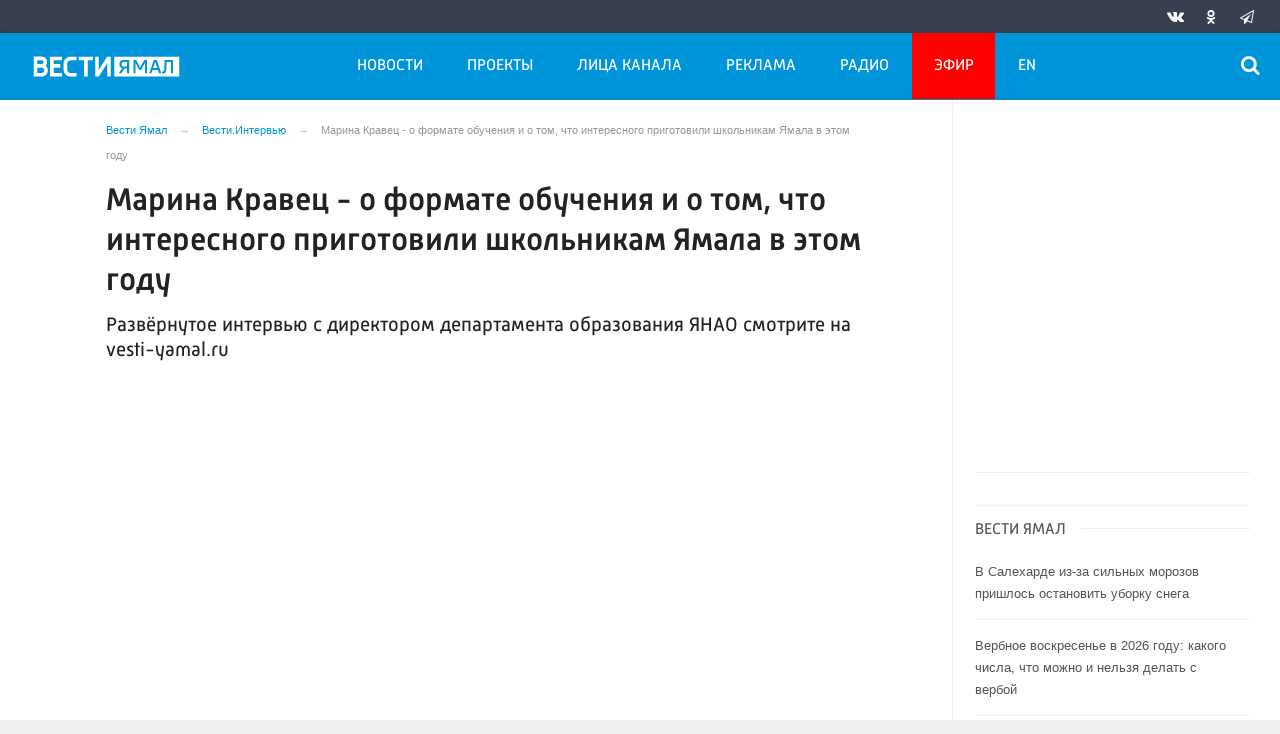

--- FILE ---
content_type: application/javascript
request_url: https://smi2.ru/counter/settings?payload=CLrNAhityZuSvjM6JGU4ZjgxZDBhLWRjMWItNDhmNS1hOTEwLTc5YTNlMDViNzJkMA&cb=_callbacks____0mkohieos
body_size: 1513
content:
_callbacks____0mkohieos("[base64]");

--- FILE ---
content_type: application/javascript;charset=utf-8
request_url: https://smi2.ru/data/js/93786.js
body_size: 2051
content:
function _jsload(src){var sc=document.createElement("script");sc.type="text/javascript";sc.async=true;sc.src=src;var s=document.getElementsByTagName("script")[0];s.parentNode.insertBefore(sc,s);};(function(){document.getElementById("unit_93786").innerHTML="<div class=\"container-93786\" id=\"container-93786\"> <div class=\"container-93786__header\"> <a class=\"container-93786__header-logo-link\" href=\"https://smi2.ru/\" target=\"_blank\"> <img class=\"container-93786__header-logo\" src=\"//static.smi2.net/static/logo/smi2.svg\" alt=\"smi2\"> </a> </div> </div><style>.container-93786 { -webkit-box-sizing: border-box; box-sizing: border-box; border: 1px solid #eee; padding: 15px; margin: 30px 0; } .container-93786__header { margin-bottom: 15px; height: 20px; overflow: hidden; text-align: left; } .container-93786__header-logo { display: inline-block; vertical-align: top; height: 20px; width: auto; } .container-93786 .list-container { margin: 0 -15px; display: -ms-flexbox; display: -webkit-box; display: flex; -ms-flex-direction: row; -webkit-box-orient: horizontal; -webkit-box-direction: normal; flex-direction: row; -ms-flex-wrap: wrap; flex-wrap: wrap; } .container-93786 .list-container-item { display: inline-block; vertical-align: top; width: 25%; -webkit-box-sizing: border-box; box-sizing: border-box; padding: 0 15px; border-right: 1px solid #eee; } .container-93786 .list-container-item:last-child { border-color: transparent; } .container-93786__img-link { display: block; width: 100%; height: 0; padding-top: 65%; position: relative; margin-bottom: 7px; } .container-93786__img { display: block; border: none; position: absolute; top: 0px; left: 0px; right: 0px; bottom: 0px; background-repeat: no-repeat; background-position: center center; background-size: cover; } .container-93786__title { overflow: hidden; } .container-93786__title-link { display: block; font-family: Arial, Helvetica, sans-serif; font-size: .8em; line-height: 1.75; color: #555; text-align: left; text-decoration: none; word-wrap: break-word; min-height: 62px; } .container-93786__title-link:hover { } @media (max-width: 1024px) { .container-93786 .list-container-item { width: 33.33333%; } .container-93786 .list-container-item:first-child { display: none; } } @media (max-width: 700px) { .container-93786 { border: 0; padding: 0; } .container-93786 .list-container { margin: 0; } .container-93786 .list-container-item { width: 100%; margin-bottom: 15px; border-right: 0; padding: 0; } .container-93786 .list-container-item:first-child { display: inline-block; } .container-93786__img-link { width: 70px; height: 70px; float: left; margin: 0 10px 0 0; padding: 0; } .container-93786__img { border: 1px solid #cecece; } .container-93786__title { border-bottom: 1px solid #eee; padding-bottom: 14px; } }</style>";var cb=function(){var clickTracking = "";/** * Размер страницы (количество) загружаемых элементов * * @type {number} */ var page_size = 4; /** * Максимальное количество загружаемых страниц элементов * * @type {number} */ var max_page_count = 1; /** * Родительский элемент контейнера * * @type {HTMLElement} */ var parent_element = JsAPI.Dom.getElement("container-93786"); /** * Настройки блока * * @type {*} */ var properties = undefined; /** * Callback-функция рендера содержимого элемента * * @type {function(HTMLElement, *, number)} */ var item_content_renderer = function (parent, model, index) { JsAPI.Dom.appendChild(parent, JsAPI.Dom.createDom('div', undefined, [ JsAPI.Dom.createDom('a', { 'href': model['url'], 'target': '_blank', 'class': 'container-93786__img-link' }, JsAPI.Dom.createDom('div', { 'class': 'container-93786__img', 'style': 'background-image: url(' + model['image'] + ')' })), JsAPI.Dom.createDom('div', 'container-93786__title', JsAPI.Dom.createDom('a', { 'href': model['url'], 'target': '_blank', 'class': 'container-93786__title-link' }, model['title'])) ])); }; /** * Идентификатор блока * * @type {number} */ var block_id = 93786; /** * Маска требуемых параметров (полей) статей * * @type {number|undefined} */ var opt_fields = JsAPI.Dao.NewsField.TITLE | JsAPI.Dao.NewsField.IMAGE; /** * Создание list-блока */ JsAPI.Ui.ListBlock({ 'page_size': page_size, 'max_page_count': max_page_count, 'parent_element': parent_element, 'properties': properties, 'item_content_renderer': item_content_renderer, 'block_id': block_id, 'fields': opt_fields }, function (block) {}, function (reason) {});};if(!window.jsapi){window.jsapi=[];_jsload("//static.smi2.net/static/jsapi/jsapi.v5.25.25.ru_RU.js");}window.jsapi.push(cb);}());/* StatMedia */(function(w,d,c){(w[c]=w[c]||[]).push(function(){try{w.statmedia42682=new StatMedia({"id":42682,"user_id":null,"user_datetime":1769027855533,"session_id":null,"gen_datetime":1769027855534});}catch(e){}});if(!window.__statmedia){var p=d.createElement('script');p.type='text/javascript';p.async=true;p.src='https://cdnjs.smi2.ru/sm.js';var s=d.getElementsByTagName('script')[0];s.parentNode.insertBefore(p,s);}})(window,document,'__statmedia_callbacks');/* /StatMedia */